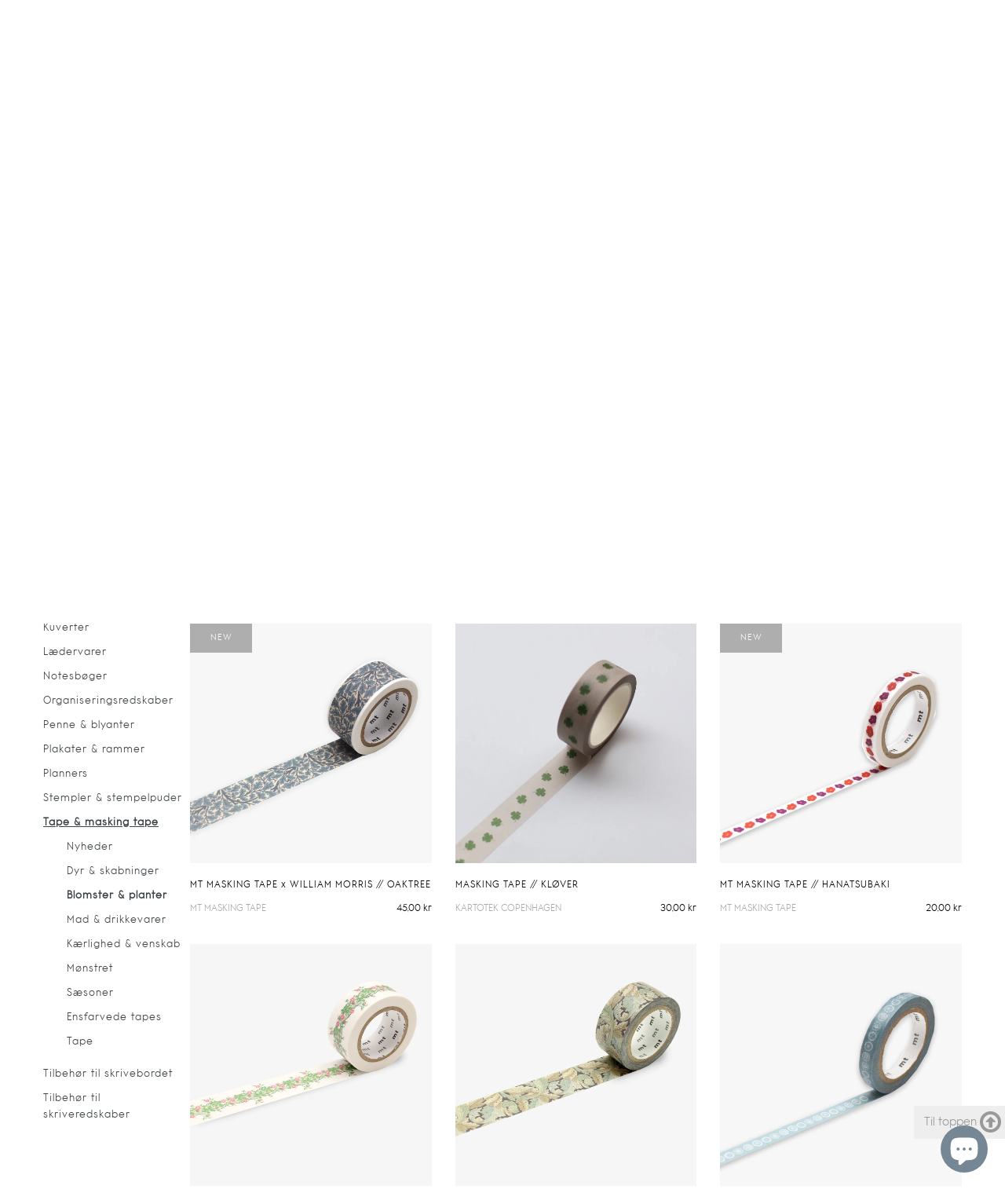

--- FILE ---
content_type: text/css
request_url: https://kartotekcopenhagen.com/cdn/shop/t/14/assets/kartotek-font.css?v=8580531435693378021682583854
body_size: -495
content:
@font-face{font-family:kartotek_sansthin;src:url(kartoteksans-thin-webfont.woff2) format("woff2"),url(kartoteksans-thin-webfont.woff) format("woff"),url(kartoteksans-thin-webfont.svg#kartotek_sansthin) format("svg");font-weight:400;font-style:normal}
/*# sourceMappingURL=/cdn/shop/t/14/assets/kartotek-font.css.map?v=8580531435693378021682583854 */


--- FILE ---
content_type: text/javascript; charset=utf-8
request_url: https://api.getdrip.com/client/events/visit?drip_account_id=2335988&referrer=&url=https%3A%2F%2Fkartotekcopenhagen.com%2Fda%2Fcollections%2Fflower-plant-tapes&domain=kartotekcopenhagen.com&time_zone=UTC&enable_third_party_cookies=f&callback=Drip_914504080
body_size: -184
content:
Drip_914504080({ success: true, visitor_uuid: "5f52eb6497ff4aec890e9a7feef9b371" });

--- FILE ---
content_type: image/svg+xml
request_url: https://kartotekcopenhagen.com/cdn/shop/t/14/assets/Burger_menu_icon.svg?v=55969258295363281241682583854
body_size: -591
content:
<svg xmlns="http://www.w3.org/2000/svg" viewBox="0 0 234.78 200.09"><defs><style>.cls-1{fill:none;stroke:#000;stroke-linecap:round;stroke-linejoin:round;stroke-width:8.5px;}</style></defs><g id="Layer_2" data-name="Layer 2"><g id="Layer_1-2" data-name="Layer 1"><line class="cls-1" x1="230.53" y1="195.84" x2="4.25" y2="195.84"/><line class="cls-1" x1="230.53" y1="100.04" x2="4.25" y2="100.04"/><line class="cls-1" x1="230.53" y1="4.25" x2="4.25" y2="4.25"/></g></g></svg>

--- FILE ---
content_type: text/javascript; charset=utf-8
request_url: https://kartotekcopenhagen.com/da/cart/update.js
body_size: 523
content:
{"token":"hWN7vdUWxDjqVrIvbVHsyYmw?key=e42bb0a382c0948334541139167552df","note":null,"attributes":{"language":"da"},"original_total_price":0,"total_price":0,"total_discount":0,"total_weight":0.0,"item_count":0,"items":[],"requires_shipping":false,"currency":"DKK","items_subtotal_price":0,"cart_level_discount_applications":[],"discount_codes":[],"items_changelog":{"added":[]}}

--- FILE ---
content_type: text/javascript
request_url: https://kartotekcopenhagen.com/cdn/shop/t/14/assets/application.js?v=110030621051539716331682583854
body_size: -459
content:
const store=Vue.reactive({state:{cartState:[]},getCart(){axios.get("/cart.js").then(response=>{this.state.cartState.unshift(response.data)}).catch(error=>{console.log(error)})}}),miniCartState=Vue.reactive({hidden:!0}),toggleMiniCart={openCart(){miniCartState.hidden=!miniCartState.hidden,menuState.hidden=!0}},keepMiniCart={keepCart(){miniCartState.hidden=!1;var timeout=setTimeout(function(){miniCartState.hidden=!0},3e3);$(".mini-cart_container").hover(function(){clearTimeout(timeout)}),$(".mini-cart_container").on({touchstart:function(){clearTimeout(timeout)}})}},menuState=Vue.reactive({hidden:!0}),toggleMenu={openMenu(){menuState.hidden=!menuState.hidden,miniCartState.hidden=!0}},toggleClose={closeAll(){miniCartState.hidden=!0,menuState.hidden=!0}};
//# sourceMappingURL=/cdn/shop/t/14/assets/application.js.map?v=110030621051539716331682583854


--- FILE ---
content_type: text/javascript; charset=utf-8
request_url: https://api.getdrip.com/client/track?url=https%3A%2F%2Fkartotekcopenhagen.com%2Fda%2Fcollections%2Fflower-plant-tapes&visitor_uuid=5f52eb6497ff4aec890e9a7feef9b371&_action=Visited%20a%20page&source=drip&drip_account_id=2335988&callback=Drip_87699724
body_size: -170
content:
Drip_87699724({ success: true, visitor_uuid: "5f52eb6497ff4aec890e9a7feef9b371", anonymous: true });

--- FILE ---
content_type: text/javascript; charset=utf-8
request_url: https://kartotekcopenhagen.com/da/cart.js
body_size: -331
content:
{"token":"hWN7vdUWxDjqVrIvbVHsyYmw?key=e42bb0a382c0948334541139167552df","note":"","attributes":{"language":"da"},"original_total_price":0,"total_price":0,"total_discount":0,"total_weight":0.0,"item_count":0,"items":[],"requires_shipping":false,"currency":"DKK","items_subtotal_price":0,"cart_level_discount_applications":[],"discount_codes":[]}